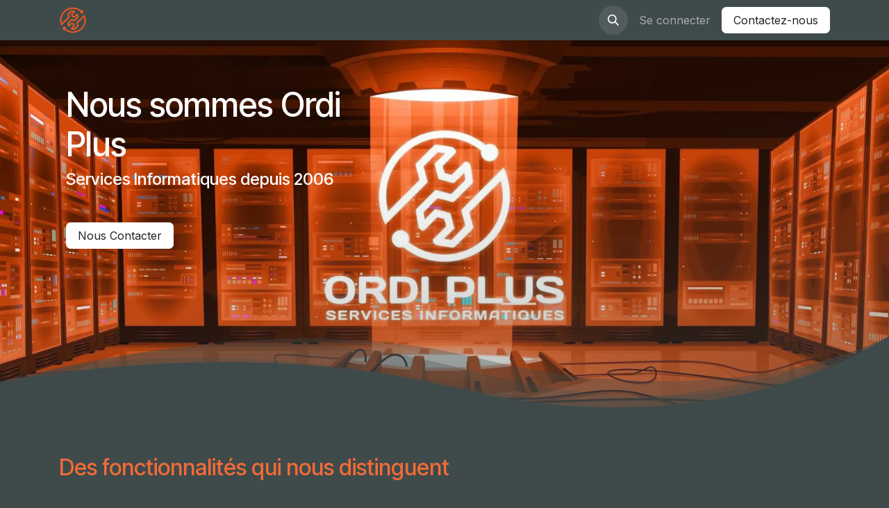

--- FILE ---
content_type: text/html; charset=utf-8
request_url: https://www.ordi-plus.fr/
body_size: 6777
content:
<!DOCTYPE html>
<html lang="fr-FR" data-website-id="1" data-main-object="website.page(4,)">
    <head>
        <meta charset="utf-8"/>
        <meta http-equiv="X-UA-Compatible" content="IE=edge"/>
        <meta name="viewport" content="width=device-width, initial-scale=1"/>
        <meta name="generator" content="Odoo"/>
        <meta name="description" content="Ordi Plus fait depuis 2006 du dépannage et vente informatique, smartphone &amp; tablette, intervention à domicile pour particulier et professionnel"/>
        <meta name="keywords" content="Ordi Plus,la baule,rezé,saint nazaire,dépannage et vente informatique"/>
            
        <meta property="og:type" content="website"/>
        <meta property="og:title" content="Ordi Plus - Dépannage &amp; Vente Informatique, Service Informatique"/>
        <meta property="og:site_name" content="Ordi Plus"/>
        <meta property="og:url" content="https://www.ordi-plus.fr/"/>
        <meta property="og:image" content="https://ordi-plus.fr/web/image/website/1/logo?unique=021cebc"/>
        <meta property="og:description" content="Ordi Plus fait depuis 2006 du dépannage et vente informatique, smartphone &amp; tablette, intervention à domicile pour particulier et professionnel"/>
            
        <meta name="twitter:card" content="summary_large_image"/>
        <meta name="twitter:title" content="Ordi Plus - Dépannage &amp; Vente Informatique, Service Informatique"/>
        <meta name="twitter:image" content="https://ordi-plus.fr/web/image/website/1/logo?unique=021cebc"/>
        <meta name="twitter:description" content="Ordi Plus fait depuis 2006 du dépannage et vente informatique, smartphone &amp; tablette, intervention à domicile pour particulier et professionnel"/>
        
        <link rel="canonical" href="https://www.ordi-plus.fr/"/>
        
        <link rel="preconnect" href="https://fonts.gstatic.com/" crossorigin=""/>
        <title>Ordi Plus - Dépannage &amp; Vente Informatique, Service Informatique</title>
        <link type="image/x-icon" rel="shortcut icon" href="/web/image/website/1/favicon?unique=ec3777a"/>
        <link rel="preload" href="/web/static/src/libs/fontawesome/fonts/fontawesome-webfont.woff2?v=4.7.0" as="font" crossorigin=""/>
        <link type="text/css" rel="stylesheet" href="/web/assets/1/2fc40ab/web.assets_frontend.min.css"/>
        <script id="web.layout.odooscript" type="27d3afa2ff7c8f4e38c7fc84-text/javascript">
            var odoo = {
                csrf_token: "ba6a6c21f78223a8f21724e136af3dc5f9150518o1800649022",
                debug: "",
            };
        </script>
        <script type="27d3afa2ff7c8f4e38c7fc84-text/javascript">
            odoo.__session_info__ = {"is_admin": false, "is_system": false, "is_public": true, "is_internal_user": false, "is_website_user": true, "uid": null, "is_frontend": true, "profile_session": null, "profile_collectors": null, "profile_params": null, "show_effect": false, "currencies": {"1": {"symbol": "\u20ac", "position": "after", "digits": [69, 2]}}, "quick_login": true, "bundle_params": {"lang": "fr_FR", "website_id": 1}, "test_mode": false, "websocket_worker_version": "18.0-7", "translationURL": "/website/translations", "cache_hashes": {"translations": "0aacb2163469db8f72e9b3fd5ed47bda65672bbc"}, "geoip_country_code": "US", "geoip_phone_code": 1, "lang_url_code": "fr"};
            if (!/(^|;\s)tz=/.test(document.cookie)) {
                const userTZ = Intl.DateTimeFormat().resolvedOptions().timeZone;
                document.cookie = `tz=${userTZ}; path=/`;
            }
        </script>
        <script type="27d3afa2ff7c8f4e38c7fc84-text/javascript" defer="defer" src="/web/assets/1/0826579/web.assets_frontend_minimal.min.js" onerror="__odooAssetError=1"></script>
        <script type="27d3afa2ff7c8f4e38c7fc84-text/javascript" defer="defer" data-src="/web/assets/1/fbd4fe1/web.assets_frontend_lazy.min.js" onerror="__odooAssetError=1"></script>
        
        
    </head>
    <body>



        <div id="wrapwrap" class="homepage   ">
            <a class="o_skip_to_content btn btn-primary rounded-0 visually-hidden-focusable position-absolute start-0" href="#wrap">Se rendre au contenu</a>
                <header id="top" data-anchor="true" data-name="Header" data-extra-items-toggle-aria-label="Bouton d&#39;éléments supplémentaires" class="   o_header_standard" style=" ">
                    
    <nav data-name="Navbar" aria-label="Main" class="navbar navbar-expand-lg navbar-light o_colored_level o_cc d-none d-lg-block shadow-sm ">
        

            <div id="o_main_nav" class="o_main_nav container">
                
    <a data-name="Navbar Logo" href="/" class="navbar-brand logo me-4">
            
            <span role="img" aria-label="Logo of Ordi Plus" title="Ordi Plus"><img src="/web/image/website/1/logo/Ordi%20Plus?unique=ec3777a" class="img img-fluid" width="95" height="40" alt="Ordi Plus" loading="lazy"/></span>
        </a>
    
                
    <ul role="menu" id="top_menu" class="nav navbar-nav top_menu o_menu_loading me-auto">
        

                    
    <li role="presentation" class="nav-item">
        <a role="menuitem" href="/" class="nav-link active">
            <span>Accueil</span>
        </a>
    </li>
    <li role="presentation" class="nav-item">
        <a role="menuitem" href="/services" class="nav-link ">
            <span>Services</span>
        </a>
    </li>
    <li role="presentation" class="nav-item">
        <a role="menuitem" href="/agences" class="nav-link ">
            <span>Agences</span>
        </a>
    </li>
    <li role="presentation" class="nav-item">
        <a role="menuitem" href="/depanage-a-distance" class="nav-link ">
            <span>Dépannage a distance</span>
        </a>
    </li>
                
    </ul>
                
                <ul class="navbar-nav align-items-center gap-2 flex-shrink-0 justify-content-end ps-3">
                    
                    
        <li class="">
                <div class="modal fade css_editable_mode_hidden" id="o_search_modal" aria-hidden="true" tabindex="-1">
                    <div class="modal-dialog modal-lg pt-5">
                        <div class="modal-content mt-5">
    <form method="get" class="o_searchbar_form s_searchbar_input " action="/website/search" data-snippet="s_searchbar_input">
            <div role="search" class="input-group input-group-lg">
        <input type="search" name="search" class="search-query form-control oe_search_box border border-end-0 p-3 border-0 bg-light" placeholder="Rechercher…" data-search-type="all" data-limit="5" data-display-image="true" data-display-description="true" data-display-extra-link="true" data-display-detail="true" data-order-by="name asc"/>
        <button type="submit" aria-label="Rechercher" title="Rechercher" class="btn oe_search_button border border-start-0 px-4 bg-o-color-4">
            <i class="oi oi-search"></i>
        </button>
    </div>

            <input name="order" type="hidden" class="o_search_order_by" value="name asc"/>
            
    
        </form>
                        </div>
                    </div>
                </div>
                <a data-bs-target="#o_search_modal" data-bs-toggle="modal" role="button" title="Rechercher" href="#" class="btn rounded-circle p-1 lh-1 o_navlink_background text-reset o_not_editable">
                    <i class="oi oi-search fa-stack lh-lg"></i>
                </a>
        </li>
                    
        <li class="">
                <div data-name="Text" class="s_text_block ">
                    <br/>
                </div>
        </li>
                    
                    
        <li data-name="Language Selector" class="o_header_language_selector ">
        
        
        </li>
                    
            <li class=" o_no_autohide_item">
                <a href="/web/login" class="o_nav_link_btn nav-link border px-3">Se connecter</a>
            </li>
                    
        
        
                    
        <li class="">
            <div class="oe_structure oe_structure_solo ">
                <section class="oe_unremovable oe_unmovable s_text_block o_colored_level" data-snippet="s_text_block" data-name="Text">
                    <div class="container">
                        <a href="/contactez-nous" class="oe_unremovable btn_cta btn btn-primary">Contactez-nous</a>
                    </div>
                </section>
            </div>
        </li>
                </ul>
            </div>
        
    </nav>
    <nav data-name="Navbar" aria-label="Mobile" class="navbar  navbar-light o_colored_level o_cc o_header_mobile d-block d-lg-none shadow-sm ">
        

        <div class="o_main_nav container flex-wrap justify-content-between">
            
    <a data-name="Navbar Logo" href="/" class="navbar-brand logo ">
            
            <span role="img" aria-label="Logo of Ordi Plus" title="Ordi Plus"><img src="/web/image/website/1/logo/Ordi%20Plus?unique=ec3777a" class="img img-fluid" width="95" height="40" alt="Ordi Plus" loading="lazy"/></span>
        </a>
    
            <ul class="o_header_mobile_buttons_wrap navbar-nav flex-row align-items-center gap-2 mb-0">
                <li class="o_not_editable">
                    <button class="nav-link btn me-auto p-2" type="button" data-bs-toggle="offcanvas" data-bs-target="#top_menu_collapse_mobile" aria-controls="top_menu_collapse_mobile" aria-expanded="false" aria-label="Toggle navigation">
                        <span class="navbar-toggler-icon"></span>
                    </button>
                </li>
            </ul>
            <div id="top_menu_collapse_mobile" class="offcanvas offcanvas-end o_navbar_mobile">
                <div class="offcanvas-header justify-content-end o_not_editable">
                    <button type="button" class="nav-link btn-close" data-bs-dismiss="offcanvas" aria-label="Fermer"></button>
                </div>
                <div class="offcanvas-body d-flex flex-column justify-content-between h-100 w-100">
                    <ul class="navbar-nav">
                        
                        
        <li class="">
    <form method="get" class="o_searchbar_form s_searchbar_input " action="/website/search" data-snippet="s_searchbar_input">
            <div role="search" class="input-group mb-3">
        <input type="search" name="search" class="search-query form-control oe_search_box rounded-start-pill text-bg-light ps-3 border-0 bg-light" placeholder="Rechercher…" data-search-type="all" data-limit="0" data-display-image="true" data-display-description="true" data-display-extra-link="true" data-display-detail="true" data-order-by="name asc"/>
        <button type="submit" aria-label="Rechercher" title="Rechercher" class="btn oe_search_button rounded-end-pill bg-o-color-3 pe-3">
            <i class="oi oi-search"></i>
        </button>
    </div>

            <input name="order" type="hidden" class="o_search_order_by" value="name asc"/>
            
    
        </form>
        </li>
                        
    <ul role="menu" class="nav navbar-nav top_menu  ">
        

                            
    <li role="presentation" class="nav-item">
        <a role="menuitem" href="/" class="nav-link active">
            <span>Accueil</span>
        </a>
    </li>
    <li role="presentation" class="nav-item">
        <a role="menuitem" href="/services" class="nav-link ">
            <span>Services</span>
        </a>
    </li>
    <li role="presentation" class="nav-item">
        <a role="menuitem" href="/agences" class="nav-link ">
            <span>Agences</span>
        </a>
    </li>
    <li role="presentation" class="nav-item">
        <a role="menuitem" href="/depanage-a-distance" class="nav-link ">
            <span>Dépannage a distance</span>
        </a>
    </li>
                        
    </ul>
                        
        <li class="">
                <div data-name="Text" class="s_text_block mt-2 border-top pt-2 o_border_contrast">
                    <br/>
                </div>
        </li>
                        
                    </ul>
                    <ul class="navbar-nav gap-2 mt-3 w-100">
                        
        <li data-name="Language Selector" class="o_header_language_selector ">
        
        
        </li>
                        
            <li class=" o_no_autohide_item">
                <a href="/web/login" class="nav-link o_nav_link_btn w-100 border text-center">Se connecter</a>
            </li>
                        
        
        
                        
        <li class="">
            <div class="oe_structure oe_structure_solo ">
                <section class="oe_unremovable oe_unmovable s_text_block o_colored_level" data-snippet="s_text_block" data-name="Text">
                    <div class="container">
                        <a href="/contactez-nous" class="oe_unremovable btn_cta btn btn-primary w-100">Contactez-nous</a>
                    </div>
                </section>
            </div>
        </li>
                    </ul>
                </div>
            </div>
        </div>
    
    </nav>
    
        </header>
                <main>
                    
        <div id="wrap" class="oe_structure oe_empty"><section class="s_image_title o_cc o_cc5 pt32 o_colored_level pb0 d-none o_snippet_mobile_invisible d-lg-block oe_img_bg o_bg_img_center o_bg_img_origin_border_box" style="background-position: 50% 70%; position: relative; background-image: url(&#34;/web/image/25118-35db7e1f/wallpaper%20ordi%20plus.webp&#34;) !important;" data-snippet="s_image_title" data-name="Image Titre" data-oe-shape-data="{&#34;shape&#34;:&#34;web_editor/Wavy/01_001&#34;,&#34;flip&#34;:[],&#34;showOnMobile&#34;:false,&#34;shapeAnimationSpeed&#34;:&#34;0&#34;}" data-invisible="1" data-mimetype="image/webp" data-original-id="25116" data-original-src="/web/image/25116-4c1c4700/wallpaper%20ordi%20plus.jpg" data-mimetype-before-conversion="image/jpeg" data-resize-width="1920"><div class="o_we_shape o_web_editor_Wavy_01_001"></div>
        
        <div class="container">
            <div class="row o_grid_mode" data-row-count="10">
                <div class="o_grid_item o_colored_level g-col-lg-5 g-height-10 col-lg-5" style="--grid-item-padding-y: 32px; grid-area: 1 / 1 / 11 / 6; z-index: 1;">
                    <h1><font class="text-o-color-1">Nous sommes Ordi Plus</font></h1><h4>
<font class="text-o-color-1">Services Informatiques depuis 2006</font></h4><p><br/></p><p><a class="btn btn-primary" href="/contactez-nous">Nous Contacter</a></p><p><br/></p></div>
                
            </div>
        </div>
    </section><section class="s_title o_colored_level d-lg-none o_snippet_desktop_invisible pt144 pb216 oe_img_bg o_bg_img_center o_bg_img_origin_border_box" data-vcss="001" data-snippet="s_title" data-name="Titre" style="position: relative; background-image: url(&#34;/web/image/25215-4c1c4700/wallpaper%20ordi%20plus.webp&#34;) !important;" data-oe-shape-data="{&#34;shape&#34;:&#34;web_editor/Wavy/01_001&#34;,&#34;flip&#34;:[],&#34;showOnMobile&#34;:true,&#34;shapeAnimationSpeed&#34;:&#34;0&#34;}" data-invisible="1" data-mimetype="image/webp" data-original-id="25116" data-original-src="/web/image/25116-4c1c4700/wallpaper%20ordi%20plus.jpg" data-mimetype-before-conversion="image/jpeg" data-resize-width="1920" data-quality="100"><div class="o_we_shape o_web_editor_Wavy_01_001 o_shape_show_mobile"></div>
        <div class="s_allow_columns container">
            <h2 class="display-3-fs" style="text-align: center;"><br/></h2>
        </div>
    </section><section class="s_text_block pt40 o_colored_level o_cc o_cc2 d-lg-none o_snippet_desktop_invisible pb0" data-snippet="s_text_block" data-name="Texte" data-invisible="1">
        <div class="s_allow_columns container">
            <h1><font class="text-o-color-1">Nous sommes Ordi-Plus</font></h1><h4>
<font class="text-o-color-1">Services Informatiques depuis 2006</font></h4><p><br/></p><p><a href="/contactez-nous" class="btn btn-primary">Nous Contacter</a>&nbsp;<br/></p></div>
    </section><section class="s_cards_grid o_colored_level o_cc o_cc2 pt64 pb104" data-snippet="s_cards_grid" data-name="Cards Grid" style="position: relative;" data-oe-shape-data="{&#34;shape&#34;:&#34;web_editor/Blocks/04&#34;,&#34;flip&#34;:[],&#34;showOnMobile&#34;:false,&#34;shapeAnimationSpeed&#34;:&#34;0&#34;}"><div class="o_we_shape o_web_editor_Blocks_04"></div>
        <div class="container">
            <div class="row s_nb_column_fixed">
                <div class="col-lg-12">
                    <h3 class="o_default_snippet_text">Des fonctionnalités qui nous distinguent</h3>
                </div>
                <div data-name="Card" class="col-lg-6">
                    <div class="s_card o_cc o_cc1 card o_colored_level o_card_img_horizontal flex-lg-row" data-vxml="001" data-snippet="s_card" data-name="Card" style="--card-img-size-h: 25%;">
                        <figure class="o_card_img_wrapper mb-0">
                            <span class="fa fa-shopping-cart o_card_img mx-auto d-block fa-5x rounded-start" style="padding: 30px;"></span>
                        </figure>
                        <div class="card-body">
                            <h5 class="card-title">Ventes</h5>
                            <p class="card-text">Nous vous proposons des matériels de qualité du câble USB au PC Gamer en passant par les disques durs. En <a href="/contactez-nous" class="o_translate_inline"><font class="text-o-color-2">boutique</font></a>,&nbsp;neuf et reconditionné.</p>
                        </div>
                    </div>
                </div><div data-name="Card" class="col-lg-6">
                    <div class="s_card o_cc o_cc1 card o_colored_level o_card_img_horizontal flex-lg-row" data-vxml="001" data-snippet="s_card" data-name="Card" style="--card-img-size-h: 25%;">
                        <figure class="o_card_img_wrapper mb-0">
                            <span class="fa fa-wrench o_card_img mx-auto d-block fa-5x rounded-start" style="padding: 30px;"></span>
                        </figure>
                        <div class="card-body">
                            <h5 class="card-title">Dépannage Informatique</h5>
                            <p class="card-text">Notre équipe de passionnés se fera une joie de réparer votre PC à moindre coût.&nbsp;<a href="/services" aria-describedby="popover375971"><font class="text-o-color-5">Devis gratuits et service à la personne</font></a>.</p>
                        </div>
                    </div>
                </div><div data-name="Card" class="col-lg-6">
                    <div class="s_card o_cc o_cc1 card o_colored_level o_card_img_horizontal flex-lg-row" data-vxml="001" data-snippet="s_card" data-name="Card" style="--card-img-ratio-align: 21%; --card-img-size-h: 25%;">
                        <figure class="o_card_img_wrapper mb-0">
                            <span class="fa fa-truck o_card_img mx-auto d-block fa-5x rounded-start" style="padding: 27px;"></span>
                        </figure>
                        <div class="card-body">
                            <h5>Dépannage sur site</h5><p>

</p>
                            <p class="card-text">
Nos techniciens peuvent venir&nbsp;<a href="https://ordi-plus.fr/intervention-a-domcicile.html">chez vous</a>&nbsp;ou dans&nbsp;<a class="o_translate_inline" href="/contactez-nous"><font class="text-o-color-2">votre entreprise</font></a>&nbsp;pour vous dépanner et vous proposer une solution adaptée.

</p>
                        </div>
                    </div>
                </div><div data-name="Card" class="col-lg-6">
                    <div class="s_card o_card_img_horizontal o_cc o_cc1 card flex-lg-row o_colored_level" data-vxml="001" data-snippet="s_card" data-name="Card" style="--card-img-size-h: 25%;">
                        <figure class="o_card_img_wrapper mb-0">
                            <span class="fa fa-comments-o o_card_img rounded-start mx-auto d-block fa-5x" style="padding: 27px;"></span>
                        </figure>
                        <div class="card-body">
                            <h5>Support à distance</h5><p>

</p>
                            <p class="card-text">
Vous êtes au Groenland et vous avez un téléphone ou une connexion internet ? Alors nous pouvons&nbsp;<a href="/depanage-a-distance" class="o_translate_inline"><font class="text-o-color-2">vous dépanner à distance !</font></a>&nbsp;&nbsp;

</p>
                        </div>
                    </div>
                </div>
                
                
                
            </div>
        </div>
    </section><section class="s_key_benefits o_colored_level parallax s_parallax_is_fixed s_parallax_no_overflow_hidden pb40 pt48" data-snippet="s_key_benefits" data-name="Avantages clés" data-scroll-background-ratio="1"><span class="s_parallax_bg oe_img_bg o_bg_img_center o_bg_img_origin_border_box" style="background-image: url(&#34;/web/image/25130-961d706b/mur_carte-grafique.webp&#34;);" data-mimetype="image/webp" data-original-id="25123" data-original-src="/web/image/25123-62afacf0/mur_carte-grafique.jpg" data-mimetype-before-conversion="image/jpeg" data-resize-width="1920"></span><div class="o_we_bg_filter" style="background-color: rgba(242, 107, 54, 0.86);"></div>
        <div class="container">
            <div class="row s_nb_column_fixed">
                
                <div class="o_colored_level col-lg-3 pb8 pt40"><span class="display-3-fs text-o-color-1"><span class="display-3-fs text-o-color-1"><span class="fa fa-laptop mx-auto d-block"></span></span></span><div class="s_hr pt8 pb24" data-snippet="s_hr" data-name="Separator"><hr class="w-100 mx-auto"/>
                    </div>
                    <h3 style="text-align: center;" class="h4-fs">13500+</h3>
                    <p style="text-align: center;">Réparations/Interventions</p>
                </div><div class="o_colored_level col-lg-3 pb8 pt40"><span class="display-3-fs text-o-color-1"><span class="display-3-fs text-o-color-1"><span class="fa fa-user mx-auto d-block"></span></span></span><div class="s_hr pt8 pb24" data-snippet="s_hr" data-name="Separator"><hr class="w-100 mx-auto"/>
                    </div>
                    <h3 style="text-align: center;" class="h4-fs">&nbsp; 6000+</h3>
                    <p style="text-align: center;">Clients</p>
                </div><div class="o_colored_level col-lg-3 pb8 pt40"><span class="display-3-fs text-o-color-1"><span class="display-3-fs text-o-color-1"><span class="fa fa-shopping-cart mx-auto d-block"></span></span></span><div class="s_hr pt8 pb24" data-snippet="s_hr" data-name="Separator"><hr class="w-100 mx-auto"/>
                    </div>
                    <h3 style="text-align: center;" class="h4-fs">3</h3>
                    <p style="text-align: center;">Boutiques</p>
                </div><div class="o_colored_level col-lg-3 pb8 pt40"><span class="display-3-fs text-o-color-1"><span class="display-3-fs text-o-color-1"><span class="fa fa-heart-o mx-auto d-block"></span></span></span><div class="s_hr pt8 pb24" data-snippet="s_hr" data-name="Separator"><hr class="w-100 mx-auto"/>
                    </div>
                    <h3 style="text-align: center;" class="h4-fs">99%</h3>
                    <p style="text-align: center;">De clients satisfaits</p>
                </div>
                
                
            </div>
        </div>
    </section><section class="s_shape_image pb32 o_colored_level o_cc o_cc2 pt24" data-snippet="s_shape_image" data-name="Image en forme" style="position: relative;" data-oe-shape-data="{&#34;shape&#34;:&#34;web_editor/Airy/10&#34;,&#34;flip&#34;:[],&#34;showOnMobile&#34;:false,&#34;shapeAnimationSpeed&#34;:&#34;0&#34;}"><div class="o_we_shape o_web_editor_Airy_10"></div>
        <div class="container">
            <div class="row o_grid_mode" data-row-count="9">
                <div class="o_colored_level o_grid_item g-col-lg-6 g-height-9 col-lg-6 o_grid_item_image o_grid_item_image_contain" style="grid-area: 1 / 1 / 10 / 7; z-index: 1;"><img src="/web/image/25150-9703091f/Logo%20Full%20White.webp" alt="" class="img img-fluid o_we_custom_image" data-mimetype="image/webp" data-original-id="25149" data-original-src="/web/image/25149-3badef9a/Logo%20Full%20White.png" data-mimetype-before-conversion="image/png" data-width="1287" data-height="1029" data-scale-x="1" data-scale-y="1" data-aspect-ratio="0/0" loading="lazy"/></div>
                
            <div class="o_colored_level o_grid_item g-col-lg-5 g-height-7 col-lg-5" style="z-index: 2; grid-area: 2 / 8 / 9 / 13;">
                    <h1>En savoir plus :</h1>
                    <p><br/></p><p><a class="btn btn-secondary btn-lg" href="/localisations">Nous trouver</a><br/></p><p><a class="btn btn-secondary btn-lg" href="/services">Nos services</a><br/></p><p><a class="btn btn-secondary btn-lg" href="/depanage-a-distance">Dépannage a distance</a><br/></p>
                </div></div>
        </div>
    </section><div class="s_hr o_colored_level o_cc o_cc1 pb0 pt0" data-snippet="s_hr" data-name="Séparateur">
        <hr class="w-100 mx-auto"/>
    </div></div>
    
        <div id="o_shared_blocks" class="oe_unremovable"></div>
                </main>
                <footer id="bottom" data-anchor="true" data-name="Footer" class="o_footer o_colored_level o_cc ">
                    <div id="footer" class="oe_structure oe_structure_solo">
            <section class="s_text_block pb16 pt0" data-snippet="s_text_block" data-name="Text">
                <div class="container">
                    <div class="row">
                        <div class="col-lg-2 pt24 pb24 o_colored_level">
                            <h5 class="mb-3">Liens utiles</h5>
                            <ul class="list-unstyled">
                                <li><a href="/">Accueil</a></li>
                                <li><a href="#">À propos de nous</a></li>
                                <li><a href="#">Produits</a></li>
                                <li><a href="/services">Services</a></li>
                                <li><a href="/juridique">Juridique</a></li>
                                
                                <li><a href="/contactez-nous">Contactez-nous</a></li>
                            </ul>
                        </div>
                        <div class="col-lg-5 pt24 pb24 o_colored_level">
                            <h5 class="mb-3">À propos de nous</h5>
                            <p>
Ordi Plus c'est une équipe de passionnés qui propose depuis 2006 des services informatiques aux particuliers, entreprises et dans le secteur public.

</p>
                        </div>
                        <div id="connect" class="col-lg-4 offset-lg-1 pt24 pb24 o_colored_level">
                            <h5 class="mb-3">Rejoignez-nous</h5>
                            <ul class="list-unstyled">
                                <li><i class="fa fa-comment fa-fw me-2"></i><a href="/contactez-nous">Contactez-nous</a></li>
                                <li><i class="fa fa-envelope fa-fw me-2"></i><a href="/cdn-cgi/l/email-protection#e496819e81a48b96808dc994889197ca8296"><span class="__cf_email__" data-cfemail="4634233c23062934222f6b362a3335682034">[email&#160;protected]</span></a>

</li>
                                <li><i class="fa fa-phone fa-fw me-2"></i><a href="tel:0240200607">02 40 20 06 07</a>

</li>
                            </ul>
                            <div class="s_social_media text-start o_not_editable" data-snippet="s_social_media" data-name="Social Media">
                                <h5 class="s_social_media_title d-none">Suivez-nous</h5>
<a href="/" class="text-800" aria-label="Page supplémentaire">
                                    <i class="fa fa-home rounded-circle shadow-sm o_editable_media"></i>
                                </a>
<a href="/website/social/facebook" class="s_social_media_facebook" target="_blank" aria-label="Facebook">
                                    <i class="fa fa-facebook rounded-circle shadow-sm o_editable_media"></i>
                                </a>
<a href="/website/social/linkedin" class="s_social_media_linkedin" target="_blank" aria-label="LinkedIn">
                                    <i class="fa fa-linkedin rounded-circle shadow-sm o_editable_media"></i>
                                </a>
<a href="/website/social/instagram" class="s_social_media_instagram" target="_blank" aria-label="Instagram">
                                    <i class="fa rounded-circle shadow-sm o_editable_media fa-instagram"></i>
                                </a>
</div>
                        </div>
                    </div>
                </div>
            </section>
        </div>
    <div class="o_footer_copyright o_colored_level o_cc" data-name="Copyright">
                        <div class="container py-3">
                            <div class="row">
                                <div class="col-sm text-center text-sm-start text-muted">
                                    <span class="o_footer_copyright_name me-2">Copyright © ORDI PLUS</span>
        
        
    </div>
                                <div class="col-sm text-center text-sm-end o_not_editable">
        <div class="o_brand_promotion">
        Généré par 
            <a target="_blank" class="badge text-bg-light" href="http://www.odoo.com?utm_source=db&amp;utm_medium=website">
                <img alt="Odoo" src="/web/static/img/odoo_logo_tiny.png" width="62" height="20" style="width: auto; height: 1em; vertical-align: baseline;" loading="lazy"/>
            </a>
        - 
                Créer un <a target="_blank" href="http://www.odoo.com/app/website?utm_source=db&amp;utm_medium=website">site web gratuit</a>
            
    </div>
                                </div>
                            </div>
                        </div>
                    </div>
                </footer>
            </div>
            <script data-cfasync="false" src="/cdn-cgi/scripts/5c5dd728/cloudflare-static/email-decode.min.js"></script><script id="plausible_script" name="plausible" defer="defer" data-domain="ordi-plus.odoo.com" src="https://download.odoo.com/js/plausi_saas.js" type="27d3afa2ff7c8f4e38c7fc84-text/javascript"></script>
        
        <script src="/cdn-cgi/scripts/7d0fa10a/cloudflare-static/rocket-loader.min.js" data-cf-settings="27d3afa2ff7c8f4e38c7fc84-|49" defer></script><script defer src="https://static.cloudflareinsights.com/beacon.min.js/vcd15cbe7772f49c399c6a5babf22c1241717689176015" integrity="sha512-ZpsOmlRQV6y907TI0dKBHq9Md29nnaEIPlkf84rnaERnq6zvWvPUqr2ft8M1aS28oN72PdrCzSjY4U6VaAw1EQ==" data-cf-beacon='{"version":"2024.11.0","token":"f3911a63f5414026abca5c2ffaa3150a","r":1,"server_timing":{"name":{"cfCacheStatus":true,"cfEdge":true,"cfExtPri":true,"cfL4":true,"cfOrigin":true,"cfSpeedBrain":true},"location_startswith":null}}' crossorigin="anonymous"></script>
</body>
</html>

--- FILE ---
content_type: image/svg+xml
request_url: https://www.ordi-plus.fr/web_editor/shape/web_editor/Blocks/04.svg?c1=%23FFFFFF&c2=%23F26B36&c3=%233F4A4B&c5=%23F26B36
body_size: -22
content:
<svg xmlns="http://www.w3.org/2000/svg" viewBox="0 -830 1400 1400">
<polygon style="fill:#3F4A4B" points="0,570 1400,570 1400,323 0,570"/>
<polygon style="fill:#F26B36" points="288.3,477.8 172.6,498.2 172.6,539.6 288.3,519.2"/>
<polygon style="fill:#FFFFFF" points="347.9,426 232.2,446.4 232.2,487.8 347.9,467.4"/>
<polygon style="fill:#F26B36" points="1180.3,403.9 1353.1,373.4 1353.1,331.4 1180.3,361.9"/>
<polygon style="fill:#FFFFFF" points="1400,323.1 1244.9,350.5 1244.9,303.8 1400,276.5"/>
<polygon style="opacity:0.29;fill:#F26B36" points="1244.9,350.5 1072.2,380.9 1072.2,334.3 1244.9,303.8"/>
<polygon style="opacity:0.4;fill:#FFFFFF" points="1400,365.1 1353.1,373.4 1353.1,331.4 1400,323.1"/>
<path style="opacity: 0.08;fill:#F26B36" d="M1351.1,375.8V414l-83,14.5v-38.2L1351.1,375.8 M1353.1,373.4l-87,15.2v42.2l87-15.2V373.4L1353.1,373.4z"/>
<polygon style="opacity:0.29;fill:#F26B36" points="0,528.7 172.6,498.2 172.6,539.6 0,570"/>
<path style="opacity: 0.0;fill:fill:#F26B36" d="M230.2,448.8v37.2l-187.4,33v-37.2L230.2,448.8 M232.2,446.4L40.7,480.2v41.3l191.4-33.7V446.4L232.2,446.4z"/>
</svg>


--- FILE ---
content_type: image/svg+xml
request_url: https://www.ordi-plus.fr/web_editor/shape/web_editor/Wavy/01_001.svg?c3=%233F4A4B
body_size: 77
content:
<svg xmlns="http://www.w3.org/2000/svg" xmlns:xlink="http://www.w3.org/1999/xlink" viewBox="0 0 1400 1400">
    <defs>
      	<linearGradient id="gradient" x1="670.75" y1="13496.45" x2="815.03" y2="12552.68" gradientTransform="matrix(1, 0, 0, -1, 0, 14425.09)" gradientUnits="userSpaceOnUse">
			<stop offset="0" stop-color="#3F4A4B" stop-opacity="0"/>
			<stop offset="0.09" stop-color="#3F4A4B" stop-opacity="0.03"/>
			<stop offset="0.22" stop-color="#3F4A4B" stop-opacity="0.1"/>
			<stop offset="0.37" stop-color="#3F4A4B" stop-opacity="0.23"/>
			<stop offset="0.54" stop-color="#3F4A4B" stop-opacity="0.41"/>
			<stop offset="0.73" stop-color="#3F4A4B" stop-opacity="0.63"/>
			<stop offset="0.93" stop-color="#3F4A4B" stop-opacity="0.9"/>
			<stop offset="1" stop-color="#3F4A4B"/>
		</linearGradient>
    </defs>
    <path d="M0,1400v-43.9c264.3-45.2,505-41.8,722,10.2c249.8,59.8,506.4,26.4,678-82.3v116H0z" fill="#3F4A4B"/>
    <path d="M0,1400v-45c196.1-53,439.9-50,731.5,9c356.8,72.3,668.5-80,668.5-80v116H0z" fill="#3F4A4B" fill-opacity="0.3"/>
    <path d="M0,1400v-45c271.3-71.3,513.5-78.2,726.4-20.7c266.6,72,491.1,55.2,673.6-50.3v116H0z" fill="#3F4A4B" fill-opacity="0.3"/>
    <path d="M0,1400v-42c291.1-78.6,541.7-91.9,751.9-39.9c315.3,77.9,550.1,14.5,648.1-34.1v116H0z" fill="#3F4A4B" fill-opacity="0.35"/>
    <rect y="840" width="1400" height="560" fill="url(#gradient)"/>
</svg>


--- FILE ---
content_type: image/svg+xml
request_url: https://www.ordi-plus.fr/web_editor/shape/web_editor/Airy/10.svg?c5=%23F26B36
body_size: 277
content:
<svg xmlns="http://www.w3.org/2000/svg" viewBox="0 0 1400 570">
<style type="text/css">
	.st0{opacity:0.20;}
	.st1{fill:#F26B36;}
	@media only screen and (max-width: 300px) {
		.st0{opacity:.7;}
	}
</style>
<g class="st0">
	<polygon class="st1" points="1394.8,0 0,570 0,570 1400,0"/>
	<polygon class="st1" points="0,570 0,570 1400,21.2 1400,19"/>
	<polygon class="st1" points="0,570 0,570 1400,43.1 1400,41"/>
	<polygon class="st1" points="0,570 0,570 1400,65.8 1400,63.7"/>
	<polygon class="st1" points="0,570 0,570 1400,89.2 1400,87.1"/>
	<polygon class="st1" points="1400,5 1378.1,6.8 1378.2,8.8 1400,7"/>
	<polygon class="st1" points="0,570 0,570 1400,113.4 1400,111.3"/>
	<rect x="1352.9" y="17.1" class="st1" width="47.1" height="2"/>
	<polygon class="st1" points="1399.8,137.8 0,570 0,570 1400,139.9 1400,138.6"/>
	<polygon class="st1" points="1400,33.1 1322.5,29.5 1322.4,31.5 1400,35.1"/>
	<polygon class="st1" points="0,570 0,570 1400,164.5 1400,162.4"/>
	<polygon class="st1" points="1400,55 1294.4,42.9 1294.6,40.9 1400,53"/>
	<polygon class="st1" points="0,570 0,570 1400,191.5 1400,189.4"/>
	<polygon class="st1" points="1400,79.1 1266.3,54.3 1266.7,52.3 1400,77"/>
	<polygon class="st1" points="0,570 0,570 1400,219.5 1400,217.4"/>
	<polygon class="st1" points="1238.6,63.8 1238.1,65.7 1400,107.3 1400,105.3"/>
	<polygon class="st1" points="0,570 0,570 1400,248.5 1400,246.4"/>
	<polygon class="st1" points="1209.8,75.1 1209.2,77 1399.8,139.7 1400,139 1400,137.7"/>
	<polygon class="st1" points="0,570 0,570 1400,278.6 1400,276.6"/>
	<polygon class="st1" points="1181.5,86.7 1180.7,88.6 1400,176.7 1400,174.6"/>
	<polygon class="st1" points="0,570 0,570 1400,310 1400,308"/>
	<polygon class="st1" points="1153.1,98.4 1152.3,100.2 1400,218.3 1400,216"/>
	<polygon class="st1" points="0,570 0,570 1400,342.6 1400,340.5"/>
	<polygon class="st1" points="1126.1,109.8 1125.1,111.6 1400,264.3 1400,262"/>
	<polygon class="st1" points="0,570 0,570 1400,376.5 1400,374.5"/>
	<polygon class="st1" points="1097.6,121.4 1096.6,123.1 1400,315.1 1400,312.8"/>
	<polygon class="st1" points="0,570 0,570 1400,412 1400,410"/>
	<polygon class="st1" points="1069.3,133.1 1068.1,134.7 1400,371 1400,368.5"/>
	<polygon class="st1" points="0,570 0,570 1400,448.9 1400,446.9"/>
	<polygon class="st1" points="1041,144.4 1039.7,146 1400,431.6 1400,429.1"/>
	<polygon class="st1" points="0,570 0,570 1400,487.4 1400,485.4"/>
	<polygon class="st1" points="1012.5,156 1011.2,157.6 1400,497.6 1400,494.9"/>
	<polygon class="st1" points="0,570 0,570 1400,527.7 1400,525.7"/>
	<polygon class="st1" points="983.1,169.1 1400,570 1400,567.2 984.5,167.7"/>
	<polygon class="st1" points="0,570 1400,569 1400,570"/>
</g>
</svg>
